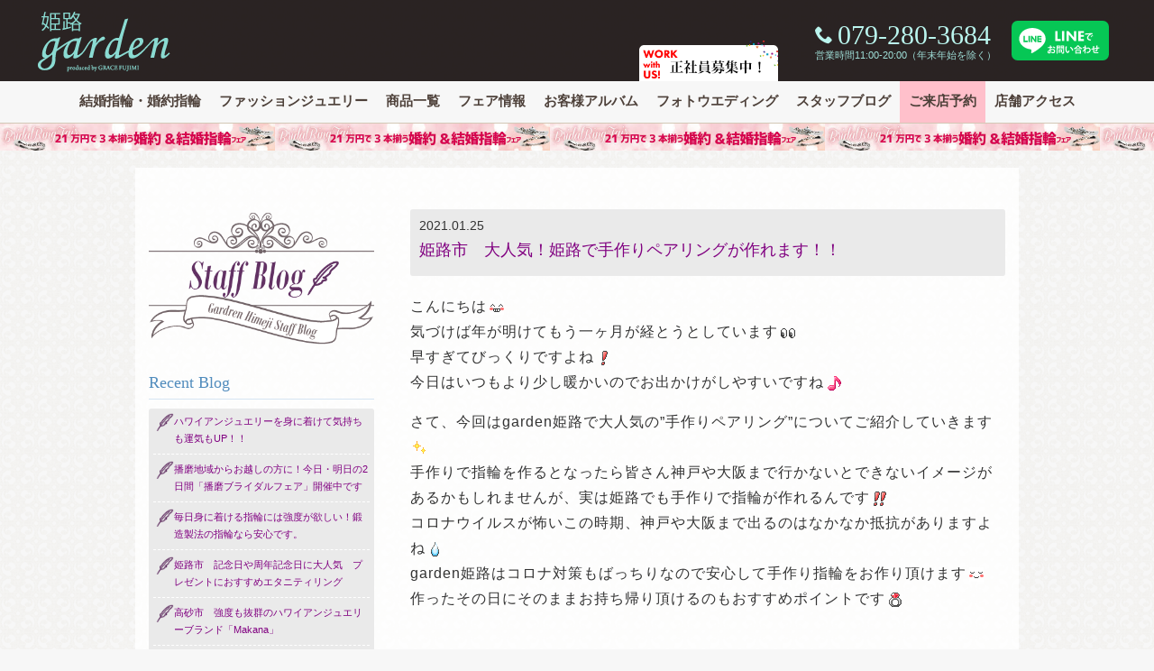

--- FILE ---
content_type: text/html; charset=UTF-8
request_url: https://garden-himeji.com/staff_blog/blog_38516.html
body_size: 10657
content:
<!DOCTYPE html>
<html dir="ltr" lang="ja" prefix="og: https://ogp.me/ns#">
<head>
<meta charset="UTF-8">
<!-- Google Tag Manager -->
<script>(function(w,d,s,l,i){w[l]=w[l]||[];w[l].push({'gtm.start':
new Date().getTime(),event:'gtm.js'});var f=d.getElementsByTagName(s)[0],
j=d.createElement(s),dl=l!='dataLayer'?'&l='+l:'';j.async=true;j.src=
'https://www.googletagmanager.com/gtm.js?id='+i+dl;f.parentNode.insertBefore(j,f);
})(window,document,'script','dataLayer','GTM-NG49FT5');</script>

<script>(function(w,d,s,l,i){w[l]=w[l]||[];w[l].push({'gtm.start':
new Date().getTime(),event:'gtm.js'});var f=d.getElementsByTagName(s)[0],
j=d.createElement(s),dl=l!='dataLayer'?'&l='+l:'';j.async=true;j.src=
'https://www.googletagmanager.com/gtm.js?id='+i+dl;f.parentNode.insertBefore(j,f);
})(window,document,'script','dataLayer','GTM-WN9NZV3');</script>
<!-- End Google Tag Manager -->

	
	
		<!-- All in One SEO 4.9.2 - aioseo.com -->
		<link media="all" href="https://garden-himeji.com/cont/wp-content/cache/autoptimize/css/autoptimize_74cbe7442d62b989ef2d6a9fd136423a.css" rel="stylesheet"><title>姫路市 大人気！姫路で手作りペアリングが作れます！！ | garden姫路</title>
	<meta name="description" content="さて、今回はgarden姫路で大人気の”手作りペアリング”についてご紹介していきます 手作りで指輪を作るとなったら皆さん神戸や大阪まで行かないとできないイメージがあるかもしれませんが、実は姫路でも手作りで指輪が作れるんです" />
	<meta name="robots" content="max-snippet:-1, max-image-preview:large, max-video-preview:-1" />
	<meta name="google-site-verification" content="8T2fHySVUdPXnZ4GU0J9fxtX_BKYpR81-sYqW2hoCzY" />
	<meta name="msvalidate.01" content="6F1FF1AEDED9040F2046F014B5D8970E" />
	<meta name="keywords" content="姫路市手作り指輪,姫路市,手作りリング,姫路市指輪作り,姫路市ペアバングル,姫路市手作りペアリング,姫路市結婚指輪,姫路市記念日リング," />
	<link rel="canonical" href="https://garden-himeji.com/staff_blog/blog_38516.html" />
	<meta name="generator" content="All in One SEO (AIOSEO) 4.9.2" />
		<meta property="og:locale" content="ja_JP" />
		<meta property="og:site_name" content="garden姫路" />
		<meta property="og:type" content="article" />
		<meta property="og:title" content="姫路市 大人気！姫路で手作りペアリングが作れます！！ | garden姫路" />
		<meta property="og:description" content="さて、今回はgarden姫路で大人気の”手作りペアリング”についてご紹介していきます 手作りで指輪を作るとなったら皆さん神戸や大阪まで行かないとできないイメージがあるかもしれませんが、実は姫路でも手作りで指輪が作れるんです" />
		<meta property="og:url" content="https://garden-himeji.com/staff_blog/blog_38516.html" />
		<meta property="fb:admins" content="1494640300837244" />
		<meta property="og:image" content="https://garden-himeji.com/cont/wp-content/uploads/2019/10/garden-himeji-img04.jpg" />
		<meta property="og:image:secure_url" content="https://garden-himeji.com/cont/wp-content/uploads/2019/10/garden-himeji-img04.jpg" />
		<meta property="article:tag" content="姫路市手作り指輪" />
		<meta property="article:tag" content="姫路市" />
		<meta property="article:tag" content="手作りリング" />
		<meta property="article:tag" content="姫路市指輪作り" />
		<meta property="article:tag" content="姫路市ペアバングル" />
		<meta property="article:tag" content="姫路市手作りペアリング" />
		<meta property="article:tag" content="姫路市結婚指輪" />
		<meta property="article:tag" content="姫路市記念日リング" />
		<meta property="article:tag" content="" />
		<meta property="article:published_time" content="2021-01-25T05:07:55+00:00" />
		<meta property="article:modified_time" content="2021-01-25T05:07:55+00:00" />
		<meta name="twitter:card" content="summary" />
		<meta name="twitter:title" content="姫路市 大人気！姫路で手作りペアリングが作れます！！ | garden姫路" />
		<meta name="twitter:description" content="さて、今回はgarden姫路で大人気の”手作りペアリング”についてご紹介していきます 手作りで指輪を作るとなったら皆さん神戸や大阪まで行かないとできないイメージがあるかもしれませんが、実は姫路でも手作りで指輪が作れるんです" />
		<meta name="twitter:image" content="https://garden-himeji.com/cont/wp-content/uploads/2019/10/garden-himeji-img04.jpg" />
		<script type="application/ld+json" class="aioseo-schema">
			{"@context":"https:\/\/schema.org","@graph":[{"@type":"BreadcrumbList","@id":"https:\/\/garden-himeji.com\/staff_blog\/blog_38516.html#breadcrumblist","itemListElement":[{"@type":"ListItem","@id":"https:\/\/garden-himeji.com#listItem","position":1,"name":"\u30db\u30fc\u30e0","item":"https:\/\/garden-himeji.com","nextItem":{"@type":"ListItem","@id":"https:\/\/garden-himeji.com\/staff_blog#listItem","name":"\u30d6\u30ed\u30b0"}},{"@type":"ListItem","@id":"https:\/\/garden-himeji.com\/staff_blog#listItem","position":2,"name":"\u30d6\u30ed\u30b0","item":"https:\/\/garden-himeji.com\/staff_blog","nextItem":{"@type":"ListItem","@id":"https:\/\/garden-himeji.com\/staff_blog\/blog_38516.html#listItem","name":"\u59eb\u8def\u5e02\u3000\u5927\u4eba\u6c17\uff01\u59eb\u8def\u3067\u624b\u4f5c\u308a\u30da\u30a2\u30ea\u30f3\u30b0\u304c\u4f5c\u308c\u307e\u3059\uff01\uff01"},"previousItem":{"@type":"ListItem","@id":"https:\/\/garden-himeji.com#listItem","name":"\u30db\u30fc\u30e0"}},{"@type":"ListItem","@id":"https:\/\/garden-himeji.com\/staff_blog\/blog_38516.html#listItem","position":3,"name":"\u59eb\u8def\u5e02\u3000\u5927\u4eba\u6c17\uff01\u59eb\u8def\u3067\u624b\u4f5c\u308a\u30da\u30a2\u30ea\u30f3\u30b0\u304c\u4f5c\u308c\u307e\u3059\uff01\uff01","previousItem":{"@type":"ListItem","@id":"https:\/\/garden-himeji.com\/staff_blog#listItem","name":"\u30d6\u30ed\u30b0"}}]},{"@type":"Organization","@id":"https:\/\/garden-himeji.com\/#organization","name":"garden\u59eb\u8def","description":"garden\u59eb\u8def\u306f\u3001\u7d50\u5a5a\u6307\u8f2a\u30fb\u5a5a\u7d04\u6307\u8f2a\uff08\u30de\u30ea\u30c3\u30b8\u30ea\u30f3\u30b0\u30fb\u30a8\u30f3\u30b2\u30fc\u30b8\u30ea\u30f3\u30b0\uff09\u306e\u5175\u5eab\u770c\u6700\u5927\u7d1a\u306e\u30d6\u30e9\u30a4\u30c0\u30eb\u30fb\u30b8\u30e5\u30a8\u30ea\u30fc\u30b7\u30e7\u30c3\u30d7\u3067\u3059\u3002\u795e\u6238\u30fb\u5175\u5eab\u30fb\u5ca1\u5c71\u304b\u3089\u306e\u30a2\u30af\u30bb\u30b9\u3082\u4fbf\u5229\u3002","url":"https:\/\/garden-himeji.com\/"},{"@type":"WebPage","@id":"https:\/\/garden-himeji.com\/staff_blog\/blog_38516.html#webpage","url":"https:\/\/garden-himeji.com\/staff_blog\/blog_38516.html","name":"\u59eb\u8def\u5e02 \u5927\u4eba\u6c17\uff01\u59eb\u8def\u3067\u624b\u4f5c\u308a\u30da\u30a2\u30ea\u30f3\u30b0\u304c\u4f5c\u308c\u307e\u3059\uff01\uff01 | garden\u59eb\u8def","description":"\u3055\u3066\u3001\u4eca\u56de\u306fgarden\u59eb\u8def\u3067\u5927\u4eba\u6c17\u306e\u201d\u624b\u4f5c\u308a\u30da\u30a2\u30ea\u30f3\u30b0\u201d\u306b\u3064\u3044\u3066\u3054\u7d39\u4ecb\u3057\u3066\u3044\u304d\u307e\u3059 \u624b\u4f5c\u308a\u3067\u6307\u8f2a\u3092\u4f5c\u308b\u3068\u306a\u3063\u305f\u3089\u7686\u3055\u3093\u795e\u6238\u3084\u5927\u962a\u307e\u3067\u884c\u304b\u306a\u3044\u3068\u3067\u304d\u306a\u3044\u30a4\u30e1\u30fc\u30b8\u304c\u3042\u308b\u304b\u3082\u3057\u308c\u307e\u305b\u3093\u304c\u3001\u5b9f\u306f\u59eb\u8def\u3067\u3082\u624b\u4f5c\u308a\u3067\u6307\u8f2a\u304c\u4f5c\u308c\u308b\u3093\u3067\u3059","inLanguage":"ja","isPartOf":{"@id":"https:\/\/garden-himeji.com\/#website"},"breadcrumb":{"@id":"https:\/\/garden-himeji.com\/staff_blog\/blog_38516.html#breadcrumblist"},"datePublished":"2021-01-25T14:07:55+09:00","dateModified":"2021-01-25T14:07:55+09:00"},{"@type":"WebSite","@id":"https:\/\/garden-himeji.com\/#website","url":"https:\/\/garden-himeji.com\/","name":"garden\u59eb\u8def","description":"garden\u59eb\u8def\u306f\u3001\u7d50\u5a5a\u6307\u8f2a\u30fb\u5a5a\u7d04\u6307\u8f2a\uff08\u30de\u30ea\u30c3\u30b8\u30ea\u30f3\u30b0\u30fb\u30a8\u30f3\u30b2\u30fc\u30b8\u30ea\u30f3\u30b0\uff09\u306e\u5175\u5eab\u770c\u6700\u5927\u7d1a\u306e\u30d6\u30e9\u30a4\u30c0\u30eb\u30fb\u30b8\u30e5\u30a8\u30ea\u30fc\u30b7\u30e7\u30c3\u30d7\u3067\u3059\u3002\u795e\u6238\u30fb\u5175\u5eab\u30fb\u5ca1\u5c71\u304b\u3089\u306e\u30a2\u30af\u30bb\u30b9\u3082\u4fbf\u5229\u3002","inLanguage":"ja","publisher":{"@id":"https:\/\/garden-himeji.com\/#organization"}}]}
		</script>
		<!-- All in One SEO -->

<link rel='dns-prefetch' href='//static.addtoany.com' />
<link rel='dns-prefetch' href='//fonts.googleapis.com' />
<link rel='stylesheet' id='dashicons-css' href='https://garden-himeji.com/cont/wp-includes/css/dashicons.min.css?ver=6.7.4' type='text/css' media='all' />














<link rel='stylesheet' id='googlefont-css' href='https://fonts.googleapis.com/css?family=Playfair+Display%3A400%2C400italic%7CCrimson+Text%3A400%2C400italic%2C700italic%2C700%7CRoboto%3A400%2C300&#038;ver=1.9' type='text/css' media='all' />

<script type="text/javascript" id="post-views-counter-frontend-js-before">
/* <![CDATA[ */
var pvcArgsFrontend = {"mode":"js","postID":38516,"requestURL":"https:\/\/garden-himeji.com\/cont\/wp-admin\/admin-ajax.php","nonce":"00a735944a","dataStorage":"cookies","multisite":false,"path":"\/","domain":""};
/* ]]> */
</script>
<script type="text/javascript" src="https://garden-himeji.com/cont/wp-content/plugins/post-views-counter/js/frontend.js?ver=1.7.0" id="post-views-counter-frontend-js"></script>
<script type="text/javascript" id="addtoany-core-js-before">
/* <![CDATA[ */
window.a2a_config=window.a2a_config||{};a2a_config.callbacks=[];a2a_config.overlays=[];a2a_config.templates={};a2a_localize = {
	Share: "共有",
	Save: "ブックマーク",
	Subscribe: "購読",
	Email: "メール",
	Bookmark: "ブックマーク",
	ShowAll: "すべて表示する",
	ShowLess: "小さく表示する",
	FindServices: "サービスを探す",
	FindAnyServiceToAddTo: "追加するサービスを今すぐ探す",
	PoweredBy: "Powered by",
	ShareViaEmail: "メールでシェアする",
	SubscribeViaEmail: "メールで購読する",
	BookmarkInYourBrowser: "ブラウザにブックマーク",
	BookmarkInstructions: "このページをブックマークするには、 Ctrl+D または \u2318+D を押下。",
	AddToYourFavorites: "お気に入りに追加",
	SendFromWebOrProgram: "任意のメールアドレスまたはメールプログラムから送信",
	EmailProgram: "メールプログラム",
	More: "詳細&#8230;",
	ThanksForSharing: "共有ありがとうございます !",
	ThanksForFollowing: "フォローありがとうございます !"
};
/* ]]> */
</script>
<script type="text/javascript" defer src="https://static.addtoany.com/menu/page.js" id="addtoany-core-js"></script>
<script type="text/javascript" src="https://garden-himeji.com/cont/wp-includes/js/jquery/jquery.min.js?ver=3.7.1" id="jquery-core-js"></script>
<script type="text/javascript" src="https://garden-himeji.com/cont/wp-includes/js/jquery/jquery-migrate.min.js?ver=3.4.1" id="jquery-migrate-js"></script>
<script type="text/javascript" defer src="https://garden-himeji.com/cont/wp-content/plugins/add-to-any/addtoany.min.js?ver=1.1" id="addtoany-jquery-js"></script>
<script type="text/javascript" src="https://garden-himeji.com/cont/wp-content/themes/garden/js/ninjatxt.js?ver=1.9" id="ninjatxt-js"></script>
<link rel="https://api.w.org/" href="https://garden-himeji.com/wp-json/" /><link rel='shortlink' href='https://garden-himeji.com/?p=38516' />
<link rel="alternate" title="oEmbed (JSON)" type="application/json+oembed" href="https://garden-himeji.com/wp-json/oembed/1.0/embed?url=https%3A%2F%2Fgarden-himeji.com%2Fstaff_blog%2Fblog_38516.html" />
<link rel="alternate" title="oEmbed (XML)" type="text/xml+oembed" href="https://garden-himeji.com/wp-json/oembed/1.0/embed?url=https%3A%2F%2Fgarden-himeji.com%2Fstaff_blog%2Fblog_38516.html&#038;format=xml" />
<link rel="icon" href="https://garden-himeji.com/cont/wp-content/uploads/2019/06/cropped-icon_himeji_w512-32x32.png" sizes="32x32" />
<link rel="icon" href="https://garden-himeji.com/cont/wp-content/uploads/2019/06/cropped-icon_himeji_w512-192x192.png" sizes="192x192" />
<link rel="apple-touch-icon" href="https://garden-himeji.com/cont/wp-content/uploads/2019/06/cropped-icon_himeji_w512-180x180.png" />
<meta name="msapplication-TileImage" content="https://garden-himeji.com/cont/wp-content/uploads/2019/06/cropped-icon_himeji_w512-270x270.png" />
<link href="//netdna.bootstrapcdn.com/font-awesome/4.7.0/css/font-awesome.min.css" rel="stylesheet" />
<script>
jQuery(function(){
    var box    = jQuery("#global-navi");
    var boxTop = box.offset().top;
    jQuery(window).scroll(function () {
        if(jQuery(window).scrollTop() >= boxTop) {
            box.addClass("fixed");
			jQuery("body").css("margin-top","40px");
        } else {
            box.removeClass("fixed");
			jQuery("body").css("margin-top","0px");
        }
    });
});
</script>
</head>
<body class="staff_blog-template-default single single-staff_blog postid-38516">
<!-- Google Tag Manager (noscript) -->
<noscript><iframe src="https://www.googletagmanager.com/ns.html?id=GTM-NG49FT5"
height="0" width="0" style="display:none;visibility:hidden"></iframe></noscript>
<noscript><iframe src="https://www.googletagmanager.com/ns.html?id=GTM-WN9NZV3"
height="0" width="0" style="display:none;visibility:hidden"></iframe></noscript>
<!-- End Google Tag Manager (noscript) -->
<header id="header">
<div id="headerin" class="clearfix">
<div id="logo"><a href="https://garden-himeji.com/"><noscript><img src="https://garden-himeji.com/cont/wp-content/themes/garden/img/logo.png" alt="姫路・神戸・兵庫・岡山の結婚指輪、婚約指輪garden姫路" /></noscript><img class="lazyload" src='data:image/svg+xml,%3Csvg%20xmlns=%22http://www.w3.org/2000/svg%22%20viewBox=%220%200%20210%20140%22%3E%3C/svg%3E' data-src="https://garden-himeji.com/cont/wp-content/themes/garden/img/logo.png" alt="姫路・神戸・兵庫・岡山の結婚指輪、婚約指輪garden姫路" /></a></div>
<div id="header_2nd">
<div id="tel">
	<div class="icon icon-phone"><span>079-280-3684</span></div>
	<ul>
	<li style="color:#A0E0D9;">営業時間11:00-20:00（年末年始を除く）</li>
	</ul>
</div><!-- / #tel -->
<div class="item-line"><a href="https://page.line.me/216egbfl?openQrModal=true" target="_blank"><noscript><img src="https://garden-himeji.com/cont/wp-content/themes/garden/img/line_toiawase.svg" alt="garden姫路 LINE公式アカウント" /></noscript><img class="lazyload" src='data:image/svg+xml,%3Csvg%20xmlns=%22http://www.w3.org/2000/svg%22%20viewBox=%220%200%20210%20140%22%3E%3C/svg%3E' data-src="https://garden-himeji.com/cont/wp-content/themes/garden/img/line_toiawase.svg" alt="garden姫路 LINE公式アカウント" /></a>
</div>
</div><!-- / #header_2nd -->
<div class="recruit"><a href="https://garden-index.com/recruiting/" target="_blank"><noscript><img src="https://garden-himeji.com/cont/wp-content/themes/garden/img/work_bnr.png" alt="求人情報姫路・神戸の結婚指輪・婚約指輪ガーデン" /></noscript><img class="lazyload" src='data:image/svg+xml,%3Csvg%20xmlns=%22http://www.w3.org/2000/svg%22%20viewBox=%220%200%20210%20140%22%3E%3C/svg%3E' data-src="https://garden-himeji.com/cont/wp-content/themes/garden/img/work_bnr.png" alt="求人情報姫路・神戸の結婚指輪・婚約指輪ガーデン" /></a></div>
</div><!-- / #headerin -->
</header><!-- /header -->
<div id="global-navi">
<ul class="table-cell"><li id="menu-item-8517"><a href="https://garden-himeji.com/bridal-jewelry" title="Bridal Jewelry">結婚指輪・婚約指輪</a></li>
<li id="menu-item-8516"><a href="https://garden-himeji.com/fashion-jewelry" title="Fashion Jewelry">ファッションジュエリー</a></li>
<li id="menu-item-22122"><a href="https://garden-himeji.com/products" title="Jewelry Products">商品一覧</a></li>
<li id="menu-item-8515"><a href="https://garden-himeji.com/event" title="Fair Info.">フェア情報</a></li>
<li id="menu-item-8514"><a href="https://garden-himeji.com/customer_album" title="Album">お客様アルバム</a></li>
<li id="menu-item-21669"><a href="https://garden-himeji.com/spcont/21101" title="Photo Wedding">フォトウエディング</a></li>
<li id="menu-item-9400"><a href="https://garden-himeji.com/staff_blog" title="Staff Blog">スタッフブログ</a></li>
<li id="menu-item-20792"><a href="https://garden-himeji.com/form/reservation.html" title="Reservation">ご来店予約</a></li>
<li id="menu-item-8511"><a href="https://garden-himeji.com/shopinfo_access" title="Shop Info.">店舗アクセス</a></li>
</ul><div id="obiad">
<a href="https://garden-himeji.com/fair_event/fair_45264.html" style="background-image: url('https://garden-himeji.com/cont/wp-content/uploads/2023/05/unnamed-5.jpg');">結婚指輪と婚約指輪が21万円で揃うフェア｜in姫路</a>
</div>
</div><!-- /global navi -->
<div id="wrapper">
<div id="container">
<div id="content" class="clearfix">

<div class="content-in clearfix">
<div id="blogsidebar">

<a href="https://garden-himeji.com/staff_blog" class="blogicon"><noscript><img src="https://garden-himeji.com/cont/wp-content/themes/garden/img/blogicon.png" alt="兵庫・姫路・神戸・岡山の結婚指輪・婚約指輪" /></noscript><img class="lazyload" src='data:image/svg+xml,%3Csvg%20xmlns=%22http://www.w3.org/2000/svg%22%20viewBox=%220%200%20210%20140%22%3E%3C/svg%3E' data-src="https://garden-himeji.com/cont/wp-content/themes/garden/img/blogicon.png" alt="兵庫・姫路・神戸・岡山の結婚指輪・婚約指輪" /></a>
	
<h2 class="side_h2 mt20">Recent Blog</h2>
<ul class="listA recent">
<li class="icon"><a href="https://garden-himeji.com/staff_blog/blog_59232.html">ハワイアンジュエリーを身に着けて気持ちも運気もUP！！</a></li>
<li class="icon"><a href="https://garden-himeji.com/staff_blog/blog_59194.html">播磨地域からお越しの方に！今日・明日の2日間「播磨ブライダルフェア」開催中です</a></li>
<li class="icon"><a href="https://garden-himeji.com/staff_blog/blog_59156.html">毎日身に着ける指輪には強度が欲しい！鍛造製法の指輪なら安心です。</a></li>
<li class="icon"><a href="https://garden-himeji.com/staff_blog/blog_59144.html">姫路市　記念日や周年記念日に大人気　プレゼントにおすすめエタニティリング</a></li>
<li class="icon"><a href="https://garden-himeji.com/staff_blog/blog_59113.html">高砂市　強度も抜群のハワイアンジュエリーブランド「Makana」</a></li>
<li class="icon"><a href="https://garden-himeji.com/staff_blog/blog_59077.html">指輪はデザインだけで決めないで！　～鍛造製法の魅力</a></li>
<li class="icon"><a href="https://garden-himeji.com/staff_blog/blog_59060.html">姫路　記念日デートはgarden姫路でペアリング作りしませんか？</a></li>
<li class="icon"><a href="https://garden-himeji.com/staff_blog/blog_59049.html">加古川市　セカンドマリッジリングに人気な高品質なハワイアンジュエリー「Makanaマカナ」</a></li>
<li class="icon"><a href="https://garden-himeji.com/staff_blog/blog_59027.html">姫路市　サプライズプロポーズに最適！彼女の指のサイズ・好みのデザインが分からなくてもサプライズプロポーズ叶えれます</a></li>
<li class="icon"><a href="https://garden-himeji.com/staff_blog/blog_59014.html">姫路市　婚約指輪・結婚指輪をお得に揃えられる”ブライダルパックプラン”</a></li>
</ul>
<h2 class="side_h2 mt20">Archives</h2>
<ul class="listA">
	<li><a href='https://garden-himeji.com/staff_blog/date/2026/01'>2026年1月</a>&nbsp;(10)</li>
	<li><a href='https://garden-himeji.com/staff_blog/date/2025/12'>2025年12月</a>&nbsp;(18)</li>
	<li><a href='https://garden-himeji.com/staff_blog/date/2025/11'>2025年11月</a>&nbsp;(18)</li>
	<li><a href='https://garden-himeji.com/staff_blog/date/2025/10'>2025年10月</a>&nbsp;(23)</li>
	<li><a href='https://garden-himeji.com/staff_blog/date/2025/09'>2025年9月</a>&nbsp;(19)</li>
	<li><a href='https://garden-himeji.com/staff_blog/date/2025/08'>2025年8月</a>&nbsp;(19)</li>
	<li><a href='https://garden-himeji.com/staff_blog/date/2025/07'>2025年7月</a>&nbsp;(23)</li>
	<li><a href='https://garden-himeji.com/staff_blog/date/2025/06'>2025年6月</a>&nbsp;(21)</li>
	<li><a href='https://garden-himeji.com/staff_blog/date/2025/05'>2025年5月</a>&nbsp;(23)</li>
	<li><a href='https://garden-himeji.com/staff_blog/date/2025/04'>2025年4月</a>&nbsp;(27)</li>
	<li><a href='https://garden-himeji.com/staff_blog/date/2025/03'>2025年3月</a>&nbsp;(25)</li>
	<li><a href='https://garden-himeji.com/staff_blog/date/2025/02'>2025年2月</a>&nbsp;(19)</li>
	<li><a href='https://garden-himeji.com/staff_blog/date/2025/01'>2025年1月</a>&nbsp;(24)</li>
	<li><a href='https://garden-himeji.com/staff_blog/date/2024/12'>2024年12月</a>&nbsp;(25)</li>
	<li><a href='https://garden-himeji.com/staff_blog/date/2024/11'>2024年11月</a>&nbsp;(30)</li>
	<li><a href='https://garden-himeji.com/staff_blog/date/2024/10'>2024年10月</a>&nbsp;(28)</li>
	<li><a href='https://garden-himeji.com/staff_blog/date/2024/09'>2024年9月</a>&nbsp;(24)</li>
	<li><a href='https://garden-himeji.com/staff_blog/date/2024/08'>2024年8月</a>&nbsp;(26)</li>
	<li><a href='https://garden-himeji.com/staff_blog/date/2024/07'>2024年7月</a>&nbsp;(26)</li>
	<li><a href='https://garden-himeji.com/staff_blog/date/2024/06'>2024年6月</a>&nbsp;(19)</li>
	<li><a href='https://garden-himeji.com/staff_blog/date/2024/05'>2024年5月</a>&nbsp;(17)</li>
	<li><a href='https://garden-himeji.com/staff_blog/date/2024/04'>2024年4月</a>&nbsp;(20)</li>
	<li><a href='https://garden-himeji.com/staff_blog/date/2024/03'>2024年3月</a>&nbsp;(18)</li>
	<li><a href='https://garden-himeji.com/staff_blog/date/2024/02'>2024年2月</a>&nbsp;(18)</li>
	<li><a href='https://garden-himeji.com/staff_blog/date/2024/01'>2024年1月</a>&nbsp;(20)</li>
	<li><a href='https://garden-himeji.com/staff_blog/date/2023/12'>2023年12月</a>&nbsp;(21)</li>
	<li><a href='https://garden-himeji.com/staff_blog/date/2023/11'>2023年11月</a>&nbsp;(18)</li>
	<li><a href='https://garden-himeji.com/staff_blog/date/2023/10'>2023年10月</a>&nbsp;(20)</li>
	<li><a href='https://garden-himeji.com/staff_blog/date/2023/09'>2023年9月</a>&nbsp;(20)</li>
	<li><a href='https://garden-himeji.com/staff_blog/date/2023/08'>2023年8月</a>&nbsp;(19)</li>
	<li><a href='https://garden-himeji.com/staff_blog/date/2023/07'>2023年7月</a>&nbsp;(20)</li>
	<li><a href='https://garden-himeji.com/staff_blog/date/2023/06'>2023年6月</a>&nbsp;(21)</li>
	<li><a href='https://garden-himeji.com/staff_blog/date/2023/05'>2023年5月</a>&nbsp;(19)</li>
	<li><a href='https://garden-himeji.com/staff_blog/date/2023/04'>2023年4月</a>&nbsp;(20)</li>
	<li><a href='https://garden-himeji.com/staff_blog/date/2023/03'>2023年3月</a>&nbsp;(23)</li>
	<li><a href='https://garden-himeji.com/staff_blog/date/2023/02'>2023年2月</a>&nbsp;(19)</li>
	<li><a href='https://garden-himeji.com/staff_blog/date/2023/01'>2023年1月</a>&nbsp;(19)</li>
	<li><a href='https://garden-himeji.com/staff_blog/date/2022/12'>2022年12月</a>&nbsp;(24)</li>
	<li><a href='https://garden-himeji.com/staff_blog/date/2022/11'>2022年11月</a>&nbsp;(17)</li>
	<li><a href='https://garden-himeji.com/staff_blog/date/2022/10'>2022年10月</a>&nbsp;(19)</li>
	<li><a href='https://garden-himeji.com/staff_blog/date/2022/09'>2022年9月</a>&nbsp;(28)</li>
	<li><a href='https://garden-himeji.com/staff_blog/date/2022/08'>2022年8月</a>&nbsp;(26)</li>
	<li><a href='https://garden-himeji.com/staff_blog/date/2022/07'>2022年7月</a>&nbsp;(30)</li>
	<li><a href='https://garden-himeji.com/staff_blog/date/2022/06'>2022年6月</a>&nbsp;(23)</li>
	<li><a href='https://garden-himeji.com/staff_blog/date/2022/05'>2022年5月</a>&nbsp;(25)</li>
	<li><a href='https://garden-himeji.com/staff_blog/date/2022/04'>2022年4月</a>&nbsp;(24)</li>
	<li><a href='https://garden-himeji.com/staff_blog/date/2022/03'>2022年3月</a>&nbsp;(18)</li>
	<li><a href='https://garden-himeji.com/staff_blog/date/2022/02'>2022年2月</a>&nbsp;(18)</li>
	<li><a href='https://garden-himeji.com/staff_blog/date/2022/01'>2022年1月</a>&nbsp;(21)</li>
	<li><a href='https://garden-himeji.com/staff_blog/date/2021/12'>2021年12月</a>&nbsp;(12)</li>
	<li><a href='https://garden-himeji.com/staff_blog/date/2021/11'>2021年11月</a>&nbsp;(16)</li>
	<li><a href='https://garden-himeji.com/staff_blog/date/2021/10'>2021年10月</a>&nbsp;(19)</li>
	<li><a href='https://garden-himeji.com/staff_blog/date/2021/09'>2021年9月</a>&nbsp;(15)</li>
	<li><a href='https://garden-himeji.com/staff_blog/date/2021/08'>2021年8月</a>&nbsp;(18)</li>
	<li><a href='https://garden-himeji.com/staff_blog/date/2021/07'>2021年7月</a>&nbsp;(22)</li>
	<li><a href='https://garden-himeji.com/staff_blog/date/2021/06'>2021年6月</a>&nbsp;(17)</li>
	<li><a href='https://garden-himeji.com/staff_blog/date/2021/05'>2021年5月</a>&nbsp;(22)</li>
	<li><a href='https://garden-himeji.com/staff_blog/date/2021/04'>2021年4月</a>&nbsp;(24)</li>
	<li><a href='https://garden-himeji.com/staff_blog/date/2021/03'>2021年3月</a>&nbsp;(18)</li>
	<li><a href='https://garden-himeji.com/staff_blog/date/2021/02'>2021年2月</a>&nbsp;(13)</li>
	<li><a href='https://garden-himeji.com/staff_blog/date/2021/01'>2021年1月</a>&nbsp;(19)</li>
	<li><a href='https://garden-himeji.com/staff_blog/date/2020/12'>2020年12月</a>&nbsp;(27)</li>
	<li><a href='https://garden-himeji.com/staff_blog/date/2020/11'>2020年11月</a>&nbsp;(28)</li>
	<li><a href='https://garden-himeji.com/staff_blog/date/2020/10'>2020年10月</a>&nbsp;(29)</li>
	<li><a href='https://garden-himeji.com/staff_blog/date/2020/09'>2020年9月</a>&nbsp;(33)</li>
	<li><a href='https://garden-himeji.com/staff_blog/date/2020/08'>2020年8月</a>&nbsp;(33)</li>
	<li><a href='https://garden-himeji.com/staff_blog/date/2020/07'>2020年7月</a>&nbsp;(41)</li>
	<li><a href='https://garden-himeji.com/staff_blog/date/2020/06'>2020年6月</a>&nbsp;(42)</li>
	<li><a href='https://garden-himeji.com/staff_blog/date/2020/05'>2020年5月</a>&nbsp;(53)</li>
	<li><a href='https://garden-himeji.com/staff_blog/date/2020/04'>2020年4月</a>&nbsp;(29)</li>
	<li><a href='https://garden-himeji.com/staff_blog/date/2020/03'>2020年3月</a>&nbsp;(24)</li>
	<li><a href='https://garden-himeji.com/staff_blog/date/2020/02'>2020年2月</a>&nbsp;(21)</li>
	<li><a href='https://garden-himeji.com/staff_blog/date/2020/01'>2020年1月</a>&nbsp;(21)</li>
	<li><a href='https://garden-himeji.com/staff_blog/date/2019/12'>2019年12月</a>&nbsp;(18)</li>
	<li><a href='https://garden-himeji.com/staff_blog/date/2019/11'>2019年11月</a>&nbsp;(22)</li>
	<li><a href='https://garden-himeji.com/staff_blog/date/2019/10'>2019年10月</a>&nbsp;(24)</li>
	<li><a href='https://garden-himeji.com/staff_blog/date/2019/09'>2019年9月</a>&nbsp;(16)</li>
	<li><a href='https://garden-himeji.com/staff_blog/date/2019/08'>2019年8月</a>&nbsp;(23)</li>
	<li><a href='https://garden-himeji.com/staff_blog/date/2019/07'>2019年7月</a>&nbsp;(22)</li>
	<li><a href='https://garden-himeji.com/staff_blog/date/2019/06'>2019年6月</a>&nbsp;(12)</li>
	<li><a href='https://garden-himeji.com/staff_blog/date/2019/05'>2019年5月</a>&nbsp;(13)</li>
	<li><a href='https://garden-himeji.com/staff_blog/date/2019/04'>2019年4月</a>&nbsp;(41)</li>
	<li><a href='https://garden-himeji.com/staff_blog/date/2019/03'>2019年3月</a>&nbsp;(76)</li>
	<li><a href='https://garden-himeji.com/staff_blog/date/2019/02'>2019年2月</a>&nbsp;(56)</li>
	<li><a href='https://garden-himeji.com/staff_blog/date/2019/01'>2019年1月</a>&nbsp;(90)</li>
	<li><a href='https://garden-himeji.com/staff_blog/date/2018/12'>2018年12月</a>&nbsp;(88)</li>
	<li><a href='https://garden-himeji.com/staff_blog/date/2018/11'>2018年11月</a>&nbsp;(84)</li>
	<li><a href='https://garden-himeji.com/staff_blog/date/2018/10'>2018年10月</a>&nbsp;(84)</li>
	<li><a href='https://garden-himeji.com/staff_blog/date/2018/09'>2018年9月</a>&nbsp;(78)</li>
	<li><a href='https://garden-himeji.com/staff_blog/date/2018/08'>2018年8月</a>&nbsp;(85)</li>
	<li><a href='https://garden-himeji.com/staff_blog/date/2018/07'>2018年7月</a>&nbsp;(83)</li>
	<li><a href='https://garden-himeji.com/staff_blog/date/2018/06'>2018年6月</a>&nbsp;(78)</li>
	<li><a href='https://garden-himeji.com/staff_blog/date/2018/05'>2018年5月</a>&nbsp;(81)</li>
	<li><a href='https://garden-himeji.com/staff_blog/date/2018/04'>2018年4月</a>&nbsp;(69)</li>
	<li><a href='https://garden-himeji.com/staff_blog/date/2018/03'>2018年3月</a>&nbsp;(90)</li>
	<li><a href='https://garden-himeji.com/staff_blog/date/2018/02'>2018年2月</a>&nbsp;(71)</li>
	<li><a href='https://garden-himeji.com/staff_blog/date/2018/01'>2018年1月</a>&nbsp;(86)</li>
	<li><a href='https://garden-himeji.com/staff_blog/date/2017/12'>2017年12月</a>&nbsp;(79)</li>
	<li><a href='https://garden-himeji.com/staff_blog/date/2017/11'>2017年11月</a>&nbsp;(86)</li>
	<li><a href='https://garden-himeji.com/staff_blog/date/2017/10'>2017年10月</a>&nbsp;(90)</li>
	<li><a href='https://garden-himeji.com/staff_blog/date/2017/09'>2017年9月</a>&nbsp;(86)</li>
	<li><a href='https://garden-himeji.com/staff_blog/date/2017/08'>2017年8月</a>&nbsp;(84)</li>
	<li><a href='https://garden-himeji.com/staff_blog/date/2017/07'>2017年7月</a>&nbsp;(88)</li>
	<li><a href='https://garden-himeji.com/staff_blog/date/2017/06'>2017年6月</a>&nbsp;(81)</li>
	<li><a href='https://garden-himeji.com/staff_blog/date/2017/05'>2017年5月</a>&nbsp;(90)</li>
	<li><a href='https://garden-himeji.com/staff_blog/date/2017/04'>2017年4月</a>&nbsp;(67)</li>
	<li><a href='https://garden-himeji.com/staff_blog/date/2017/03'>2017年3月</a>&nbsp;(80)</li>
	<li><a href='https://garden-himeji.com/staff_blog/date/2017/02'>2017年2月</a>&nbsp;(61)</li>
	<li><a href='https://garden-himeji.com/staff_blog/date/2017/01'>2017年1月</a>&nbsp;(42)</li>
	<li><a href='https://garden-himeji.com/staff_blog/date/2016/12'>2016年12月</a>&nbsp;(17)</li>
	<li><a href='https://garden-himeji.com/staff_blog/date/2016/11'>2016年11月</a>&nbsp;(21)</li>
	<li><a href='https://garden-himeji.com/staff_blog/date/2016/10'>2016年10月</a>&nbsp;(18)</li>
	<li><a href='https://garden-himeji.com/staff_blog/date/2016/09'>2016年9月</a>&nbsp;(21)</li>
	<li><a href='https://garden-himeji.com/staff_blog/date/2016/08'>2016年8月</a>&nbsp;(27)</li>
	<li><a href='https://garden-himeji.com/staff_blog/date/2016/07'>2016年7月</a>&nbsp;(23)</li>
	<li><a href='https://garden-himeji.com/staff_blog/date/2016/06'>2016年6月</a>&nbsp;(22)</li>
	<li><a href='https://garden-himeji.com/staff_blog/date/2016/05'>2016年5月</a>&nbsp;(18)</li>
	<li><a href='https://garden-himeji.com/staff_blog/date/2016/04'>2016年4月</a>&nbsp;(15)</li>
	<li><a href='https://garden-himeji.com/staff_blog/date/2016/03'>2016年3月</a>&nbsp;(24)</li>
	<li><a href='https://garden-himeji.com/staff_blog/date/2016/02'>2016年2月</a>&nbsp;(16)</li>
	<li><a href='https://garden-himeji.com/staff_blog/date/2016/01'>2016年1月</a>&nbsp;(14)</li>
	<li><a href='https://garden-himeji.com/staff_blog/date/2015/12'>2015年12月</a>&nbsp;(12)</li>
</ul>
</div><!-- /#sidebar -->
<div id="bloginner" style="padding-bottom:30px;">

<div class="blogbox clearfix">
<div class="tit clearfix">
<div class="inspan"><span class="date">2021.01.25</span></div>
<h3 class="blogtit"><a href="https://garden-himeji.com/staff_blog/blog_38516.html">姫路市　大人気！姫路で手作りペアリングが作れます！！</a></h3>
</div><!-- / .tit -->
<div class="comA"><p>こんにちは<noscript><img decoding="async" style="margin-left: 3px;margin-right: 3px;vertical-align: middle" src="https://garden-himeji.com/cont/wp-content/plugins/typepad-emoji-for-tinymce/icons/07/smile.gif" width="16" height="16" /></noscript><img class="lazyload" decoding="async" style="margin-left: 3px;margin-right: 3px;vertical-align: middle" src='data:image/svg+xml,%3Csvg%20xmlns=%22http://www.w3.org/2000/svg%22%20viewBox=%220%200%2016%2016%22%3E%3C/svg%3E' data-src="https://garden-himeji.com/cont/wp-content/plugins/typepad-emoji-for-tinymce/icons/07/smile.gif" width="16" height="16" /><br />
気づけば年が明けてもう一ヶ月が経とうとしています<noscript><img decoding="async" style="margin-left: 3px;margin-right: 3px;vertical-align: middle" src="https://garden-himeji.com/cont/wp-content/plugins/typepad-emoji-for-tinymce/icons/04/eye.gif" width="16" height="16" /></noscript><img class="lazyload" decoding="async" style="margin-left: 3px;margin-right: 3px;vertical-align: middle" src='data:image/svg+xml,%3Csvg%20xmlns=%22http://www.w3.org/2000/svg%22%20viewBox=%220%200%2016%2016%22%3E%3C/svg%3E' data-src="https://garden-himeji.com/cont/wp-content/plugins/typepad-emoji-for-tinymce/icons/04/eye.gif" width="16" height="16" /><br />
早すぎてびっくりですよね<noscript><img decoding="async" style="margin-left: 3px;margin-right: 3px;vertical-align: middle" src="https://garden-himeji.com/cont/wp-content/plugins/typepad-emoji-for-tinymce/icons/10/sign01.gif" width="16" height="16" /></noscript><img class="lazyload" decoding="async" style="margin-left: 3px;margin-right: 3px;vertical-align: middle" src='data:image/svg+xml,%3Csvg%20xmlns=%22http://www.w3.org/2000/svg%22%20viewBox=%220%200%2016%2016%22%3E%3C/svg%3E' data-src="https://garden-himeji.com/cont/wp-content/plugins/typepad-emoji-for-tinymce/icons/10/sign01.gif" width="16" height="16" /><br />
今日はいつもより少し暖かいのでお出かけがしやすいですね<noscript><img decoding="async" style="margin-left: 3px;margin-right: 3px;vertical-align: middle" src="https://garden-himeji.com/cont/wp-content/plugins/typepad-emoji-for-tinymce/icons/09/note.gif" width="16" height="16" /></noscript><img class="lazyload" decoding="async" style="margin-left: 3px;margin-right: 3px;vertical-align: middle" src='data:image/svg+xml,%3Csvg%20xmlns=%22http://www.w3.org/2000/svg%22%20viewBox=%220%200%2016%2016%22%3E%3C/svg%3E' data-src="https://garden-himeji.com/cont/wp-content/plugins/typepad-emoji-for-tinymce/icons/09/note.gif" width="16" height="16" /></p>
<p>さて、今回はgarden姫路で大人気の”手作りペアリング”についてご紹介していきます<noscript><img decoding="async" style="margin-left: 3px;margin-right: 3px;vertical-align: middle" src="https://garden-himeji.com/cont/wp-content/plugins/typepad-emoji-for-tinymce/icons/09/shine.gif" width="16" height="16" /></noscript><img class="lazyload" decoding="async" style="margin-left: 3px;margin-right: 3px;vertical-align: middle" src='data:image/svg+xml,%3Csvg%20xmlns=%22http://www.w3.org/2000/svg%22%20viewBox=%220%200%2016%2016%22%3E%3C/svg%3E' data-src="https://garden-himeji.com/cont/wp-content/plugins/typepad-emoji-for-tinymce/icons/09/shine.gif" width="16" height="16" /><br />
手作りで指輪を作るとなったら皆さん神戸や大阪まで行かないとできないイメージがあるかもしれませんが、実は姫路でも手作りで指輪が作れるんです<noscript><img decoding="async" style="margin-left: 3px;margin-right: 3px;vertical-align: middle" src="https://garden-himeji.com/cont/wp-content/plugins/typepad-emoji-for-tinymce/icons/10/sign03.gif" width="16" height="16" /></noscript><img class="lazyload" decoding="async" style="margin-left: 3px;margin-right: 3px;vertical-align: middle" src='data:image/svg+xml,%3Csvg%20xmlns=%22http://www.w3.org/2000/svg%22%20viewBox=%220%200%2016%2016%22%3E%3C/svg%3E' data-src="https://garden-himeji.com/cont/wp-content/plugins/typepad-emoji-for-tinymce/icons/10/sign03.gif" width="16" height="16" /><br />
コロナウイルスが怖いこの時期、神戸や大阪まで出るのはなかなか抵抗がありますよね<noscript><img decoding="async" style="margin-left: 3px;margin-right: 3px;vertical-align: middle" src="https://garden-himeji.com/cont/wp-content/plugins/typepad-emoji-for-tinymce/icons/08/sweat02.gif" width="16" height="16" /></noscript><img class="lazyload" decoding="async" style="margin-left: 3px;margin-right: 3px;vertical-align: middle" src='data:image/svg+xml,%3Csvg%20xmlns=%22http://www.w3.org/2000/svg%22%20viewBox=%220%200%2016%2016%22%3E%3C/svg%3E' data-src="https://garden-himeji.com/cont/wp-content/plugins/typepad-emoji-for-tinymce/icons/08/sweat02.gif" width="16" height="16" /><br />
garden姫路はコロナ対策もばっちりなので安心して手作り指輪をお作り頂けます<noscript><img decoding="async" style="margin-left: 3px;margin-right: 3px;vertical-align: middle" src="https://garden-himeji.com/cont/wp-content/plugins/typepad-emoji-for-tinymce/icons/07/confident.gif" width="16" height="16" /></noscript><img class="lazyload" decoding="async" style="margin-left: 3px;margin-right: 3px;vertical-align: middle" src='data:image/svg+xml,%3Csvg%20xmlns=%22http://www.w3.org/2000/svg%22%20viewBox=%220%200%2016%2016%22%3E%3C/svg%3E' data-src="https://garden-himeji.com/cont/wp-content/plugins/typepad-emoji-for-tinymce/icons/07/confident.gif" width="16" height="16" /><br />
作ったその日にそのままお持ち帰り頂けるのもおすすめポイントです<noscript><img decoding="async" style="margin-left: 3px;margin-right: 3px;vertical-align: middle" src="https://garden-himeji.com/cont/wp-content/plugins/typepad-emoji-for-tinymce/icons/09/ring.gif" width="16" height="16" /></noscript><img class="lazyload" decoding="async" style="margin-left: 3px;margin-right: 3px;vertical-align: middle" src='data:image/svg+xml,%3Csvg%20xmlns=%22http://www.w3.org/2000/svg%22%20viewBox=%220%200%2016%2016%22%3E%3C/svg%3E' data-src="https://garden-himeji.com/cont/wp-content/plugins/typepad-emoji-for-tinymce/icons/09/ring.gif" width="16" height="16" /></p>
<hr class="QAdd_HR_LineTen" />
<p><noscript><img decoding="async" src="https://garden-himeji.com/cont/wp-content/uploads/2021/01/handemade6-600x300.jpg" alt="姫路市手作り指輪" /></noscript><img class="lazyload" decoding="async" src='data:image/svg+xml,%3Csvg%20xmlns=%22http://www.w3.org/2000/svg%22%20viewBox=%220%200%20210%20140%22%3E%3C/svg%3E' data-src="https://garden-himeji.com/cont/wp-content/uploads/2021/01/handemade6-600x300.jpg" alt="姫路市手作り指輪" /></p>
<p>●素材、価格<br />
・真鍮3ｍｍ：￥3,000(1本プラス￥1,000で刻印可)</p>
<p>・真鍮2ｍｍ：￥3,000(刻印不可)</p>
<p>・SV925(シルバー)3mm：￥4,000(1本プラス￥1,000で刻印可)</p>
<p>・SV925(シルバー)2mm：￥5,000(刻印不可)</p>
<p>●制作時間<br />
・約30分</p>
<p>●デザイン<br />
・ポリッシュ仕上げ：ピカッとツヤのある仕上がり。キレイ目に着けたい場合は、ポリッシュ仕上げがオススメ！</p>
<p>・マット加工：ツヤをあえて消した加工。カジュアルに仕上げたい場合はマット仕上げがオススメ。ピカピカした指輪が苦手な男性に人気！！</p>
<p>・槌目加工<br />
専用のハンマーで仕上げる加工。ボコボコとした加工が味のある仕上がりとなります。アンティーク調でオシャレと好評。</p>
<hr class="QAdd_HR_LineTen" />
<p><noscript><img decoding="async" src="https://garden-himeji.com/cont/wp-content/uploads/2021/01/7R306809-600x399.jpg" alt="手作り指輪" /></noscript><img class="lazyload" decoding="async" src='data:image/svg+xml,%3Csvg%20xmlns=%22http://www.w3.org/2000/svg%22%20viewBox=%220%200%20210%20140%22%3E%3C/svg%3E' data-src="https://garden-himeji.com/cont/wp-content/uploads/2021/01/7R306809-600x399.jpg" alt="手作り指輪" /></p>
<p>難しいイメージがあるかもしれませんが、意外と簡単に作れます<noscript><img decoding="async" style="margin-left: 3px;margin-right: 3px;vertical-align: middle" src="https://garden-himeji.com/cont/wp-content/plugins/typepad-emoji-for-tinymce/icons/09/note.gif" width="16" height="16" /></noscript><img class="lazyload" decoding="async" style="margin-left: 3px;margin-right: 3px;vertical-align: middle" src='data:image/svg+xml,%3Csvg%20xmlns=%22http://www.w3.org/2000/svg%22%20viewBox=%220%200%2016%2016%22%3E%3C/svg%3E' data-src="https://garden-himeji.com/cont/wp-content/plugins/typepad-emoji-for-tinymce/icons/09/note.gif" width="16" height="16" /><br />
スタッフが一からしっかりとご説明させて頂くので安心してお作り頂けます<noscript><img decoding="async" style="margin-left: 3px;margin-right: 3px;vertical-align: middle" src="https://garden-himeji.com/cont/wp-content/plugins/typepad-emoji-for-tinymce/icons/07/happy01.gif" width="16" height="16" /></noscript><img class="lazyload" decoding="async" style="margin-left: 3px;margin-right: 3px;vertical-align: middle" src='data:image/svg+xml,%3Csvg%20xmlns=%22http://www.w3.org/2000/svg%22%20viewBox=%220%200%2016%2016%22%3E%3C/svg%3E' data-src="https://garden-himeji.com/cont/wp-content/plugins/typepad-emoji-for-tinymce/icons/07/happy01.gif" width="16" height="16" /><br />
価格もリーズナブルな上、店内でお作り頂けるのでお天気の悪い日でもオススメです<noscript><img decoding="async" style="margin-left: 3px;margin-right: 3px;vertical-align: middle" src="https://garden-himeji.com/cont/wp-content/plugins/typepad-emoji-for-tinymce/icons/09/ring.gif" width="16" height="16" /></noscript><img class="lazyload" decoding="async" style="margin-left: 3px;margin-right: 3px;vertical-align: middle" src='data:image/svg+xml,%3Csvg%20xmlns=%22http://www.w3.org/2000/svg%22%20viewBox=%220%200%2016%2016%22%3E%3C/svg%3E' data-src="https://garden-himeji.com/cont/wp-content/plugins/typepad-emoji-for-tinymce/icons/09/ring.gif" width="16" height="16" /></p>
<p>ご予約も承っておりますので皆様のご来場お待ちしてます<noscript><img decoding="async" style="margin-left: 3px;margin-right: 3px;vertical-align: middle" src="https://garden-himeji.com/cont/wp-content/plugins/typepad-emoji-for-tinymce/icons/07/delicious.gif" width="16" height="16" /></noscript><img class="lazyload" decoding="async" style="margin-left: 3px;margin-right: 3px;vertical-align: middle" src='data:image/svg+xml,%3Csvg%20xmlns=%22http://www.w3.org/2000/svg%22%20viewBox=%220%200%2016%2016%22%3E%3C/svg%3E' data-src="https://garden-himeji.com/cont/wp-content/plugins/typepad-emoji-for-tinymce/icons/07/delicious.gif" width="16" height="16" /></p>
<div class="goraitenbtn"><a href="https://garden-himeji.com/form/reservation.html"><noscript><img decoding="async" src="https://garden-himeji.com/img/goraiten.svg" alt="ご来店予約" /></noscript><img class="lazyload" decoding="async" src='data:image/svg+xml,%3Csvg%20xmlns=%22http://www.w3.org/2000/svg%22%20viewBox=%220%200%20210%20140%22%3E%3C/svg%3E' data-src="https://garden-himeji.com/img/goraiten.svg" alt="ご来店予約" /></a></div>
<p>&nbsp;</p>
<div class="kakoiA"><a href="https://garden-himeji.com/spcont/26184">手作りペアリングについて詳しくはコチラ</a></div>
</div>
</div><!-- / .blogbox -->

<div class="pnavi clearfix">
<div class="next"><span><a href="https://garden-himeji.com/staff_blog/blog_38515.html" rel="prev">姫路市　アンティーク調のオシャレな結婚指輪</a></span></div>
<div class="prev"><span><a href="https://garden-himeji.com/staff_blog/blog_38553.html" rel="next">姫路市　眠っているジュエリーを生まれ変わらせよう</a></span></div>
</div>

</div><!-- /#inner -->
</div><!-- / .content-in clearfix -->

</div><!-- /content -->
</div><!-- /container -->
</div><!-- /wrapper -->
<div id="footer_menu" class="container">
<div class="row">
<div class="col-xs-12 col-sm-4">
<h2 class="h2-footer">注目のコンテンツ</h2>
<ul class="clearfix">
<li><a href="https://garden-himeji.com/form/reservation.html"><strong>ご来店予約</strong></a></li>
<li><a href="https://garden-himeji.com/spcont/28531">婚約指輪・結婚指輪を探す</a></li>
<li><a href="https://garden-himeji.com/search_kakaku">価格から婚約指輪（エンゲージ）を見る</a></li>
<li><a href="https://garden-himeji.com/search_kakaku_marriage">価格から結婚指輪（マリッジ）を見る</a></li>
<li><a href="https://garden-himeji.com/album">お客様アルバム</a></li>
<li><a href="https://garden-himeji.com/spcont/35094">式場紹介「ハピ婚」</a></li>
<li><a href="https://garden-himeji.com/fair_event/fair_9372.html">21万円で婚約指輪と結婚指輪が揃うプラン</a></li>
<li><a href="https://garden-himeji.com/kasane_ring">重ね着けジュエリー</a></li>
<li><a href="https://garden-himeji.com/staff_blog">スタッフブログ</a></li>
<li><a href="https://garden-himeji.com/spcont/38776">gardenのダイヤモンドが選ばれる理由</a></li>
</ul>
</div>
<div class="col-xs-12 col-sm-4">
<h2 class="h2-footer">プロポーズ関連</h2>
<ul class="clearfix">
<li><a href="https://garden-himeji.com/propose_taiken">プロポーズ体験談</a></li>
<li><a href="https://garden-himeji.com/spcont/propose-ring">プロポーズのあとに選べる婚約指輪</a></li>
<li><a href="https://garden-himeji.com/propose_spot">サプライズプロポーズ・スポット</a></li>
</ul>
<h2 class="h2-footer pc-mt20">プロポーズ関連サイト</h2>
<ul class="clearfix">
<li><a href="https://propose.garden-index.com/">gardenのプロポーズ・プロデュース</a></li>
</ul>
<h2 class="h2-footer pc-mt20">修理・リフォーム関連</h2>
<ul class="clearfix">
<li><a href="https://garden-himeji.com/jewelry_reform">ジュエリーリフォーム</a></li>
<li><a href="https://garden-himeji.com/jewelry_reform_jirei">ジュエリーリフォーム事例</a></li>
<li><a href="https://garden-himeji.com/spcont/26078">ジュエリーの修理・加工</a></li>
<li><a href="https://garden-himeji.com/repair">ジュエリーの修理・加工事例</a></li>
<li><a href="https://garden-rejewelry.com/" target="_blank">宝石修理リフォーム研究所</a></li>
</ul>
</div>
<div class="col-xs-12 col-sm-4">
<h2 class="h2-footer">SNS &amp; more</h2>
<ul>
<li><a href="https://www.facebook.com/gardenhimeji/" target="_blank">garden姫路のFacebook</a></li>
<li><a href="https://www.instagram.com/garden_himeji/" target="_blank">garden姫路のInstagram</a></li>
<li><a href="https://www.tiktok.com/@gardenhimeji" target="_blank">garden姫路のTikTok</a></li>
<li><a href="https://zexy.net/ring/c_7770020803/kuchikomi/" target="_blank">ゼクシィnet クチコミ</a></li>
<li><a href="https://www.youtube.com/channel/UCuJc4FQIEyJVYP9ti2zgUQg" target="_blank" class="yt_channel">garden YouTubeチャンネル</a></li>
</ul>
<h2 class="h2-footer">gardenで働く</h2>
<ul class="clearfix">
<li><a href="https://garden-index.com/recruiting/">働きたい人材募集</a></li>
</ul>
<div class="search_form">
<form method="get" class="searchform" action="https://garden-himeji.com/">
  <input type="text" placeholder="特設コンテンツを検索" name="s" class="searchfield" value="" />
	<input type="hidden" value="spcont" name="post_type" id="post_type">
  <input type="submit" value="" alt="検索" title="検索" class="searchsubmit">
</form>
</div>
</div></div></div><footer>
<div id="footerbar">
<div class="gshop">
    <div class="gshop_index">
        <a href="https://garden-index.com/">
            <noscript><img src="https://garden-himeji.com/cont/wp-content/themes/garden/img/shop_thumb/keiretsu.png?V=02" alt="garden総合サイト" /></noscript><img class="lazyload" src='data:image/svg+xml,%3Csvg%20xmlns=%22http://www.w3.org/2000/svg%22%20viewBox=%220%200%20210%20140%22%3E%3C/svg%3E' data-src="https://garden-himeji.com/cont/wp-content/themes/garden/img/shop_thumb/keiretsu.png?V=02" alt="garden総合サイト" />
        </a>
    </div>
    <ul class="fottershop">
    <li class="shop umeda">
        <a href="https://garden-umeda.com">
            <noscript><img src="https://garden-himeji.com/cont/wp-content/themes/garden/img/shop_thumb/umeda.jpg" alt="garden梅田" /></noscript><img class="lazyload" src='data:image/svg+xml,%3Csvg%20xmlns=%22http://www.w3.org/2000/svg%22%20viewBox=%220%200%20210%20140%22%3E%3C/svg%3E' data-src="https://garden-himeji.com/cont/wp-content/themes/garden/img/shop_thumb/umeda.jpg" alt="garden梅田" />
            <div class="tit">garden<br>梅田</div>
        </a>
    </li>
    <li class="shop shinsaibashi">
        <a href="https://garden-shinsaibashi.com">
            <noscript><img src="https://garden-himeji.com/cont/wp-content/themes/garden/img/shop_thumb/shinsaibashi.jpg" alt="garden心斎橋" /></noscript><img class="lazyload" src='data:image/svg+xml,%3Csvg%20xmlns=%22http://www.w3.org/2000/svg%22%20viewBox=%220%200%20210%20140%22%3E%3C/svg%3E' data-src="https://garden-himeji.com/cont/wp-content/themes/garden/img/shop_thumb/shinsaibashi.jpg" alt="garden心斎橋" />
            <div class="tit">garden<br>心斎橋</div>
        </a>
    </li>
    <li class="shop honten">
        <a href="https://www.garden-j.com">
            <noscript><img src="https://garden-himeji.com/cont/wp-content/themes/garden/img/shop_thumb/honten.jpg" alt="garden本店" /></noscript><img class="lazyload" src='data:image/svg+xml,%3Csvg%20xmlns=%22http://www.w3.org/2000/svg%22%20viewBox=%220%200%20210%20140%22%3E%3C/svg%3E' data-src="https://garden-himeji.com/cont/wp-content/themes/garden/img/shop_thumb/honten.jpg" alt="garden本店" />
            <div class="tit">garden<br>本店</div>
        </a>
    </li>
    <li class="shop tennoji">
        <a href="https://garden-tennoji.com">
            <noscript><img src="https://garden-himeji.com/cont/wp-content/themes/garden/img/shop_thumb/tennoji.jpg" alt="garden天王寺" /></noscript><img class="lazyload" src='data:image/svg+xml,%3Csvg%20xmlns=%22http://www.w3.org/2000/svg%22%20viewBox=%220%200%20210%20140%22%3E%3C/svg%3E' data-src="https://garden-himeji.com/cont/wp-content/themes/garden/img/shop_thumb/tennoji.jpg" alt="garden天王寺" />
            <div class="tit">garden<br>天王寺</div>
        </a>
    </li>
    <li class="shop kobe">
        <a href="https://garden-kobe.com">
            <noscript><img src="https://garden-himeji.com/cont/wp-content/themes/garden/img/shop_thumb/kobe.jpg" alt="garden神戸三ノ宮" /></noscript><img class="lazyload" src='data:image/svg+xml,%3Csvg%20xmlns=%22http://www.w3.org/2000/svg%22%20viewBox=%220%200%20210%20140%22%3E%3C/svg%3E' data-src="https://garden-himeji.com/cont/wp-content/themes/garden/img/shop_thumb/kobe.jpg" alt="garden神戸三ノ宮" />
            <div class="tit">garden<br>神戸三ノ宮</div>
        </a>
    </li>
    <li class="shop kyoto">
        <a href="https://garden-kyoto.com">
            <noscript><img src="https://garden-himeji.com/cont/wp-content/themes/garden/img/shop_thumb/kyoto.jpg" alt="garden京都本店" /></noscript><img class="lazyload" src='data:image/svg+xml,%3Csvg%20xmlns=%22http://www.w3.org/2000/svg%22%20viewBox=%220%200%20210%20140%22%3E%3C/svg%3E' data-src="https://garden-himeji.com/cont/wp-content/themes/garden/img/shop_thumb/kyoto.jpg" alt="garden京都本店" />
            <div class="tit">garden<br>京都本店</div>
        </a>
    </li>
    <li class="shop himeji now">
        <a href="https://www.garden-himeji.com">
            <noscript><img src="https://garden-himeji.com/cont/wp-content/themes/garden/img/shop_thumb/himeji.jpg" alt="garden姫路" /></noscript><img class="lazyload" src='data:image/svg+xml,%3Csvg%20xmlns=%22http://www.w3.org/2000/svg%22%20viewBox=%220%200%20210%20140%22%3E%3C/svg%3E' data-src="https://garden-himeji.com/cont/wp-content/themes/garden/img/shop_thumb/himeji.jpg" alt="garden姫路" />
            <div class="tit">garden<br>姫路</div>
        </a>
    </li>
    <li class="shop sennan">
        <a href="https://sennan.gracefujimi.co.jp/">
            <noscript><img src="https://garden-himeji.com/cont/wp-content/themes/garden/img/shop_thumb/sennan.jpg" alt="gardenりんくう泉南" /></noscript><img class="lazyload" src='data:image/svg+xml,%3Csvg%20xmlns=%22http://www.w3.org/2000/svg%22%20viewBox=%220%200%20210%20140%22%3E%3C/svg%3E' data-src="https://garden-himeji.com/cont/wp-content/themes/garden/img/shop_thumb/sennan.jpg" alt="gardenりんくう泉南" />
            <div class="tit">garden<br>りんくう泉南</div>
        </a>
    </li>
    <li class="shop wakayama">
        <a href="https://garden-wakayama.com">
            <noscript><img src="https://garden-himeji.com/cont/wp-content/themes/garden/img/shop_thumb/wakayama.jpg" alt="garden和歌山" /></noscript><img class="lazyload" src='data:image/svg+xml,%3Csvg%20xmlns=%22http://www.w3.org/2000/svg%22%20viewBox=%220%200%20210%20140%22%3E%3C/svg%3E' data-src="https://garden-himeji.com/cont/wp-content/themes/garden/img/shop_thumb/wakayama.jpg" alt="garden和歌山" />
            <div class="tit">garden<br>和歌山</div>
        </a>
    </li>
    </ul>
</div><!-- / .gshop --><div class="propose_copy"><a href="https://garden-himeji.com/spcont/42005"><noscript><img src="https://garden-himeji.com/cont/wp-content/themes/garden/img/propose_copy.png" alt="プロポーズは、憧れからあたり前へ" /></noscript><img class="lazyload" src='data:image/svg+xml,%3Csvg%20xmlns=%22http://www.w3.org/2000/svg%22%20viewBox=%220%200%20210%20140%22%3E%3C/svg%3E' data-src="https://garden-himeji.com/cont/wp-content/themes/garden/img/propose_copy.png" alt="プロポーズは、憧れからあたり前へ" /></a></div>
<div id="copyright">
<a class="home" title="garden姫路は、結婚指輪・婚約指輪（マリッジリング・エンゲージリング）の兵庫県最大級のブライダル・ジュエリーショップです。神戸・兵庫・岡山からのアクセスも便利。" href="https://garden-himeji.com/">Copyright &copy; 2014-2026 garden姫路 姫路・神戸・兵庫・岡山の結婚指輪・婚約指輪・ブライダルジュエリー All rights reserved.</a>
</div><!-- /copyright -->
</div>
</footer>
<div id="rbtn" style="bottom: -170px;">
<div id="go_propose"><a href="https://garden-himeji.com/form/reservation.html" class="ga_propose"><noscript><img src="https://garden-himeji.com/cont/wp-content/themes/garden/img/yoyaku_btn_footer.png" alt="ご来店予約"></noscript><img class="lazyload" src='data:image/svg+xml,%3Csvg%20xmlns=%22http://www.w3.org/2000/svg%22%20viewBox=%220%200%20210%20140%22%3E%3C/svg%3E' data-src="https://garden-himeji.com/cont/wp-content/themes/garden/img/yoyaku_btn_footer.png" alt="ご来店予約"></a></div>
<div id="gototop" class="top_move"><noscript><img src="https://garden-himeji.com/cont/wp-content/themes/garden/img/gototop.png" alt="トップヘ戻る" /></noscript><img class="lazyload" src='data:image/svg+xml,%3Csvg%20xmlns=%22http://www.w3.org/2000/svg%22%20viewBox=%220%200%20210%20140%22%3E%3C/svg%3E' data-src="https://garden-himeji.com/cont/wp-content/themes/garden/img/gototop.png" alt="トップヘ戻る" /></div>
</div><!-- / #rbtn -->
<!-- Instagram Feed JS -->
<script type="text/javascript">
var sbiajaxurl = "https://garden-himeji.com/cont/wp-admin/admin-ajax.php";
</script>
<noscript><style>.lazyload{display:none;}</style></noscript><script data-noptimize="1">window.lazySizesConfig=window.lazySizesConfig||{};window.lazySizesConfig.loadMode=1;</script><script async data-noptimize="1" src='https://garden-himeji.com/cont/wp-content/plugins/autoptimize/classes/external/js/lazysizes.min.js?ao_version=3.1.14'></script><script type="module"  src="https://garden-himeji.com/cont/wp-content/plugins/all-in-one-seo-pack/dist/Lite/assets/table-of-contents.95d0dfce.js?ver=4.9.2" id="aioseo/js/src/vue/standalone/blocks/table-of-contents/frontend.js-js"></script>
<script type="text/javascript" id="toc-front-js-extra">
/* <![CDATA[ */
var tocplus = {"smooth_scroll":"1","visibility_show":"\u8868\u793a","visibility_hide":"\u9589\u3058\u308b","width":"Auto"};
/* ]]> */
</script>
<script type="text/javascript" src="https://garden-himeji.com/cont/wp-content/plugins/table-of-contents-plus/front.min.js?ver=2411.1" id="toc-front-js"></script>
<script type="text/javascript" src="https://garden-himeji.com/cont/wp-content/themes/garden/js/RB_btn.js?ver=1.9" id="RB_btn-js"></script>
</body>
</html>


--- FILE ---
content_type: text/html; charset=UTF-8
request_url: https://garden-himeji.com/cont/wp-admin/admin-ajax.php
body_size: -39
content:
{"post_id":38516,"counted":true,"storage":{"name":["pvc_visits[0]"],"value":["1769045668b38516"],"expiry":[1769045668]},"type":"post"}